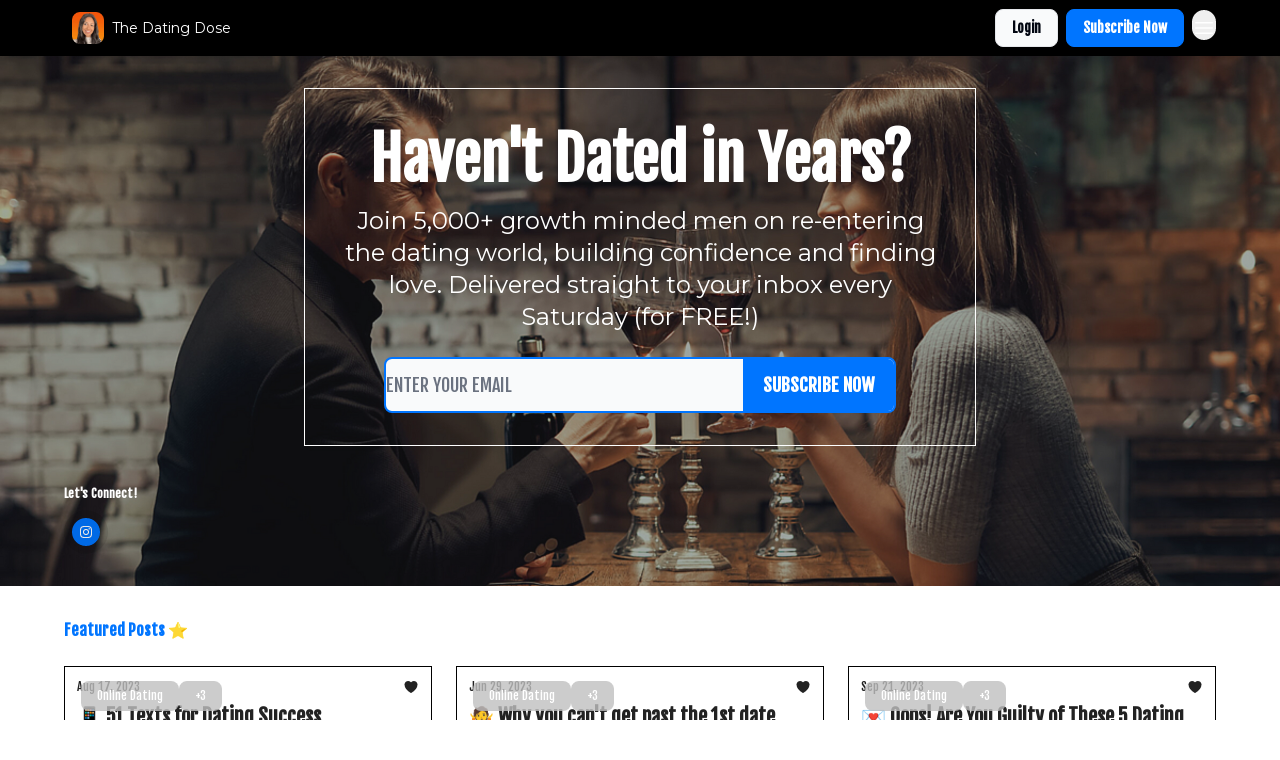

--- FILE ---
content_type: application/javascript; charset=UTF-8
request_url: https://www.thedatingdose.com/assets/MagnifyingGlassIcon-BenOfVNJ.js
body_size: -750
content:

!function(){try{var e="undefined"!=typeof window?window:"undefined"!=typeof global?global:"undefined"!=typeof globalThis?globalThis:"undefined"!=typeof self?self:{},n=(new e.Error).stack;n&&(e._sentryDebugIds=e._sentryDebugIds||{},e._sentryDebugIds[n]="1423729d-9007-5c95-85cd-26c353ee8205")}catch(e){}}();
import{r as e}from"./index-DLrPdCuF.js";function a({title:r,titleId:t,...n},o){return e.createElement("svg",Object.assign({xmlns:"http://www.w3.org/2000/svg",fill:"none",viewBox:"0 0 24 24",strokeWidth:1.5,stroke:"currentColor","aria-hidden":"true","data-slot":"icon",ref:o,"aria-labelledby":t},n),r?e.createElement("title",{id:t},r):null,e.createElement("path",{strokeLinecap:"round",strokeLinejoin:"round",d:"m21 21-5.197-5.197m0 0A7.5 7.5 0 1 0 5.196 5.196a7.5 7.5 0 0 0 10.607 10.607Z"}))}const i=e.forwardRef(a);export{i as F};
//# sourceMappingURL=MagnifyingGlassIcon-BenOfVNJ.js.map

//# debugId=1423729d-9007-5c95-85cd-26c353ee8205


--- FILE ---
content_type: application/javascript; charset=UTF-8
request_url: https://www.thedatingdose.com/assets/index-udtU9KKj.js
body_size: 413
content:

!function(){try{var e="undefined"!=typeof window?window:"undefined"!=typeof global?global:"undefined"!=typeof globalThis?globalThis:"undefined"!=typeof self?self:{},n=(new e.Error).stack;n&&(e._sentryDebugIds=e._sentryDebugIds||{},e._sentryDebugIds[n]="c8d9995a-0742-5625-ac95-9200e2b761d4")}catch(e){}}();
import{j as d}from"./jsx-runtime-D_zvdyIk.js";import{r as l}from"./index-DLrPdCuF.js";import{T as m}from"./index-kTwzrPdb.js";const h=l.createContext(null),c={didCatch:!1,error:null};class f extends l.Component{constructor(r){super(r),this.resetErrorBoundary=this.resetErrorBoundary.bind(this),this.state=c}static getDerivedStateFromError(r){return{didCatch:!0,error:r}}resetErrorBoundary(){const{error:r}=this.state;if(r!==null){for(var t,e,n=arguments.length,o=new Array(n),a=0;a<n;a++)o[a]=arguments[a];(t=(e=this.props).onReset)===null||t===void 0||t.call(e,{args:o,reason:"imperative-api"}),this.setState(c)}}componentDidCatch(r,t){var e,n;(e=(n=this.props).onError)===null||e===void 0||e.call(n,r,t)}componentDidUpdate(r,t){const{didCatch:e}=this.state,{resetKeys:n}=this.props;if(e&&t.error!==null&&p(r.resetKeys,n)){var o,a;(o=(a=this.props).onReset)===null||o===void 0||o.call(a,{next:n,prev:r.resetKeys,reason:"keys"}),this.setState(c)}}render(){const{children:r,fallbackRender:t,FallbackComponent:e,fallback:n}=this.props,{didCatch:o,error:a}=this.state;let i=r;if(o){const u={error:a,resetErrorBoundary:this.resetErrorBoundary};if(typeof t=="function")i=t(u);else if(e)i=l.createElement(e,u);else if(n!==void 0)i=n;else throw a}return l.createElement(h.Provider,{value:{didCatch:o,error:a,resetErrorBoundary:this.resetErrorBoundary}},i)}}function p(){let s=arguments.length>0&&arguments[0]!==void 0?arguments[0]:[],r=arguments.length>1&&arguments[1]!==void 0?arguments[1]:[];return s.length!==r.length||s.some((t,e)=>!Object.is(t,r[e]))}function y({error:s}){return d.jsx("div",{className:"flex flex-col max-w-2xl py-8 space-y-2",children:d.jsx(m,{as:"p",type:"body",size:"md",className:"leading-tight tracking-normal text-center",children:s.message.split("Error: ")[1]})})}function v({children:s,fallbackRender:r}){function t({error:e}){return d.jsx(y,{error:e})}return d.jsx(f,{fallbackRender:r??t,children:s})}export{v as C,y as D};
//# sourceMappingURL=index-udtU9KKj.js.map

//# debugId=c8d9995a-0742-5625-ac95-9200e2b761d4


--- FILE ---
content_type: application/javascript; charset=UTF-8
request_url: https://www.thedatingdose.com/assets/keyboard-CEQiwvh9.js
body_size: -752
content:

!function(){try{var e="undefined"!=typeof window?window:"undefined"!=typeof global?global:"undefined"!=typeof globalThis?globalThis:"undefined"!=typeof self?self:{},n=(new e.Error).stack;n&&(e._sentryDebugIds=e._sentryDebugIds||{},e._sentryDebugIds[n]="ceba3bb4-c399-5cb3-a242-235df649e744")}catch(e){}}();
import{e as a}from"./index-DLrPdCuF.js";import{b as r,c as t,l as p}from"./render-Dy_s7AEl.js";var n;let u=(n=a.useId)!=null?n:function(){let e=r(),[o,l]=a.useState(e?()=>t.nextId():null);return p(()=>{o===null&&l(t.nextId())},[o]),o!=null?""+o:void 0};var w=(e=>(e.Space=" ",e.Enter="Enter",e.Escape="Escape",e.Backspace="Backspace",e.Delete="Delete",e.ArrowLeft="ArrowLeft",e.ArrowUp="ArrowUp",e.ArrowRight="ArrowRight",e.ArrowDown="ArrowDown",e.Home="Home",e.End="End",e.PageUp="PageUp",e.PageDown="PageDown",e.Tab="Tab",e))(w||{});export{u as I,w as o};
//# sourceMappingURL=keyboard-CEQiwvh9.js.map

//# debugId=ceba3bb4-c399-5cb3-a242-235df649e744
